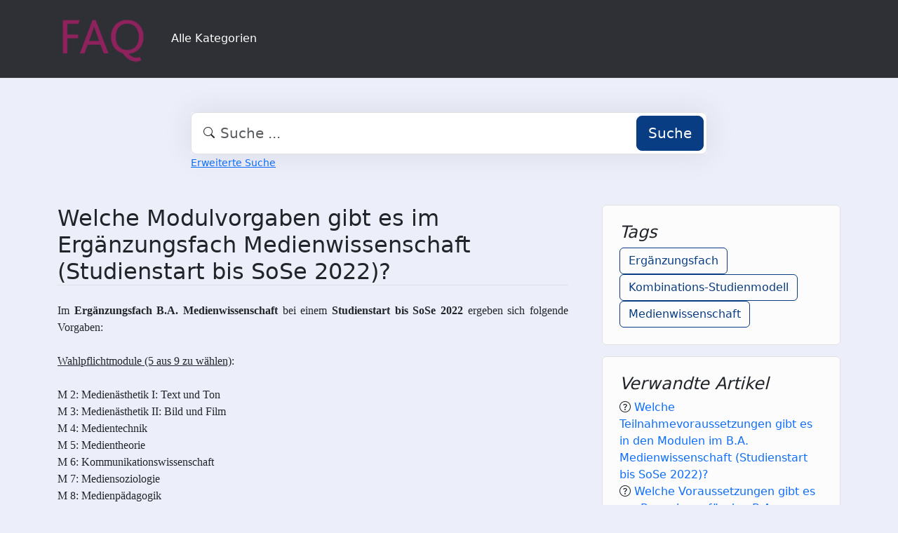

--- FILE ---
content_type: text/html;charset=UTF-8
request_url: https://faq.tools.phil.uni-siegen.de/index.php?sid=1446251&lang=de&action=faq&cat=53&id=85&artlang=de
body_size: 5016
content:
<!DOCTYPE html>
<html lang="de" data-bs-theme="light">
<head>
  <meta charset="utf-8">

  <title>Welche Modulvorgaben gibt es im Ergänzungsfach Medienwissenschaft (Studienstart bis SoSe 2022)? - FAQ Philosophische Fakultät</title>
  <base href="https://faq.tools.phil.uni-siegen.de/">

  <meta content="" name="description">
  <meta content="Uni Siegen - Fakultät I" name="author">
  <meta content="width=device-width, initial-scale=1" name="viewport">
  <meta content="phpMyFAQ 4.0.10" name="application-name">
  <meta content="index, follow" name="robots">
  <meta content="7 days" name="revisit-after">

  
  <link href="https://faq.tools.phil.uni-siegen.de/assets/dist/styles.css" rel="stylesheet" media="screen">
  <link href="https://faq.tools.phil.uni-siegen.de/assets/templates/phil/theme.css" rel="stylesheet" media="screen">
  <style type="text/css" media="screen">
    
  </style>
  <link href="https://faq.tools.phil.uni-siegen.de/assets/templates/phil/images/favicon.ico" rel="shortcut icon">
  <link href="https://faq.tools.phil.uni-siegen.de/index.php?sid=1446251&amp;lang=de&amp;action=faq&amp;cat=53&amp;id=85&amp;artlang=de" rel="canonical">

  
</head>
<body class="pmf-page-wrapper pmf-template-phil" dir="ltr">

<nav class="navbar navbar-expand-lg navbar-dark p-3 text-bg-pmf-nav border-bottom">
  <div class="container">
    <a class="navbar-brand" href="https://faq.tools.phil.uni-siegen.de/" id="phpmyfaq-logo" title="FAQ Philosophische Fakultät">
      <img width="130" height="auto" src="https://faq.tools.phil.uni-siegen.de/assets/templates/phil/images/logo.png" alt="Welche Modulvorgaben gibt es im Ergänzungsfach Medienwissenschaft (Studienstart bis SoSe 2022)? - FAQ Philosophische Fakultät"
           title="Welche Modulvorgaben gibt es im Ergänzungsfach Medienwissenschaft (Studienstart bis SoSe 2022)? - FAQ Philosophische Fakultät">
    </a>
    <button class="navbar-toggler" type="button" data-bs-toggle="collapse" data-bs-target="#pmf-top-navbar"
            aria-controls="pmf-top-navbar" aria-expanded="false" aria-label="Toggle navigation">
      <span class="navbar-toggler-icon"></span>
    </button>

    <div class="collapse navbar-collapse" id="pmf-top-navbar">
      <ul class="navbar-nav me-auto mb-2 mb-lg-0">
	    <li class="nav-item pmf-nav-link ">
              <a class="pmf-nav-link " href="/show-categories.html">Alle Kategorien</a>
            </li>
      </ul>


    </div>
  </div>
</nav>

<!-- SEARCH -->
<div class="container my-5">
  <div class="row height d-flex justify-content-center align-items-center">
    <div class="col-md-8">
      <div class="search">
        <form action="./search.html" id="search" method="post" role="search">
          <i class="bi bi-search"></i>
          <input autocomplete="off" type="text" class="form-control form-control-lg" id="pmf-search-autocomplete"
                 name="search" placeholder="Suche ..." maxlength="255" value="">
          <button type="submit" class="btn btn-primary btn-lg">Suche</button>
        </form>
      </div>
      <div>
        <small class="form-text text-muted">
          <a class="help" href="./search.html">Erweiterte Suche</a>
        </small>
      </div>
    </div>
  </div>
</div>

<!-- BREADCRUMB -->

<!-- MAIN CONTENT -->
<section class="my-3" id="wrapper">
  <div class="container">
        <div class="row g-5">
    <div class="col-md-8">
      <h2 class="mb-4 border-bottom">Welche Modulvorgaben gibt es im Ergänzungsfach Medienwissenschaft (Studienstart bis SoSe 2022)?</h2>

      <article class="pmf-faq-body pb-4 mb-4 border-bottom">
<html>
<body>
<p style="text-align: justify; "><span style="font-family: calibri; "><span style="font-size: 12pt; ">Im <strong>Ergänzungsfach B.A. Medienwissenschaft</strong> bei einem <strong>Studienstart bis SoSe 2022</strong> ergeben sich folgende Vorgaben:<br /><br /><span style="text-decoration: underline; ">Wahlpflichtmodule (5 aus 9 zu wählen)</span>:<br /><br />M 2: Medienästhetik I: Text und Ton<br />M 3: Medienästhetik II: Bild und Film<br />M 4: Medientechnik<br />M 5: Medientheorie<br />M 6: Kommunikationswissenschaft<br />M 7: Mediensoziologie<br />M 8: Medienpädagogik<br />M 9: Mediengeschichte<br />M 10: Kulturtheorie<br /><br /></span><span style="font-size: small; "><span style="font-size: 12pt; ">Alle weiteren Informationen, wie z.B. Modulinhalte sind in den <a href="http://www.uni-siegen.de/phil/studium/downloads/ordnung/index.html?lang&#61;de" target="_blank" rel="noopener">Fachspezifischen Bestimmungen</a> bzw. im <a href="http://www.uni-siegen.de/phil/studium/downloads/ordnung/index.html?lang&#61;de" target="_blank" rel="noopener">Modulhandbuch</a> des Studiengangs zu finden.</span><br /><br /></span><span style="font-size: 10pt; ">Stand: 12/2022</span></span></p>
</body>
</html></article>

    </div>

    <div class="col-md-4">
                  <div class="p-4 mb-3 bg-light-subtle border rounded">
            <h4 class="fst-italic">Tags</h4>
            <div><a class="btn btn-outline-primary" title="Erg&auml;nzungsfach" href="https://faq.tools.phil.uni-siegen.de/tags/6791/erg&aumlnzungsfach.html">Erg&auml;nzungsfach</a> <a class="btn btn-outline-primary" title="Kombinations-Studienmodell" href="https://faq.tools.phil.uni-siegen.de/tags/6792/kombinations_studienmodell.html">Kombinations-Studienmodell</a> <a class="btn btn-outline-primary" title="Medienwissenschaft" href="https://faq.tools.phil.uni-siegen.de/tags/6793/medienwissenschaft.html">Medienwissenschaft</a></div>
          </div>
                          <div class="p-4 mb-3 bg-light-subtle border rounded">
            <h4 class="fst-italic">Verwandte Artikel</h4>
            <ul class="list-unstyled"><li><i class="bi bi-question-circle"></i> <a class="text-decoration-none" title="Welche Teilnahmevoraussetzungen gibt es in den Modulen im B&period;A&period; Medienwissenschaft &lpar;Studienstart bis SoSe 2022&rpar;&quest;" href="https://faq.tools.phil.uni-siegen.de/content/9/79/de/welche-teilnahmevoraussetzungen-gibt-es-in-den-modulen-im-b&perioda&period-medienwissenschaft-&lparstudienstart-bis-sose-2022&rpar&quest.html">Welche Teilnahmevoraussetzungen gibt es in den Modulen im B&period;A&period; Medienwissenschaft &lpar;Studienstart bis SoSe 2022&rpar;&quest;</a></li><li><i class="bi bi-question-circle"></i> <a class="text-decoration-none" title="Welche Voraussetzungen gibt es zur Bewerbung f&uuml;r den B&period;A&period; Medienwissenschaft &lpar;ab Wintersemester 2022&sol;23&rpar;&quest;" href="https://faq.tools.phil.uni-siegen.de/content/9/10/de/welche-voraussetzungen-gibt-es-zur-bewerbung-f&uumlr-den-b&perioda&period-medienwissenschaft-&lparab-wintersemester-2022&sol23&rpar&quest.html">Welche Voraussetzungen gibt es zur Bewerbung f&uuml;r den B&period;A&period; Medienwissenschaft &lpar;ab Wintersemester 2022&sol;23&rpar;&quest;</a></li><li><i class="bi bi-question-circle"></i> <a class="text-decoration-none" title="Welche Teilnahmevoraussetzungen gibt es in den Modulen des B&period;A&period; Literatur&comma; Kultur&comma; Medien &lpar;Studienstart bis SoSe 2022&rpar;&quest;" href="https://faq.tools.phil.uni-siegen.de/content/8/83/de/welche-teilnahmevoraussetzungen-gibt-es-in-den-modulen-des-b&perioda&period-literatur&comma-kultur&comma-medien-&lparstudienstart-bis-sose-2022&rpar&quest.html">Welche Teilnahmevoraussetzungen gibt es in den Modulen des B&period;A&period; Literatur&comma; Kultur&comma; Medien &lpar;Studienstart bis SoSe 2022&rpar;&quest;</a></li><li><i class="bi bi-question-circle"></i> <a class="text-decoration-none" title="Welche Teilnahmevoraussetzungen gibt es in den Modulen des B&period;A&period; Philosophie &lpar;Studienstart bis SoSe 2022&rpar;&quest;" href="https://faq.tools.phil.uni-siegen.de/content/10/102/de/welche-teilnahmevoraussetzungen-gibt-es-in-den-modulen-des-b&perioda&period-philosophie-&lparstudienstart-bis-sose-2022&rpar&quest.html">Welche Teilnahmevoraussetzungen gibt es in den Modulen des B&period;A&period; Philosophie &lpar;Studienstart bis SoSe 2022&rpar;&quest;</a></li><li><i class="bi bi-question-circle"></i> <a class="text-decoration-none" title="Wann belege ich das Modul Grundkurs Medien-&sol;IT-Kompetenz &lpar;Studienstart bis SoSe 2022&rpar;&quest;" href="https://faq.tools.phil.uni-siegen.de/content/9/103/de/wann-belege-ich-das-modul-grundkurs-medien_&solit_kompetenz-&lparstudienstart-bis-sose-2022&rpar&quest.html">Wann belege ich das Modul Grundkurs Medien-&sol;IT-Kompetenz &lpar;Studienstart bis SoSe 2022&rpar;&quest;</a></li></ul>
          </div>
        
              </div>
    </div>
  </div>

  <div class="modal fade" id="pmf-modal-add-comment" tabindex="-1" aria-labelledby="commentModalLabel"
       aria-hidden="true">
    <div class="modal-dialog modal-lg">
      <div class="modal-content">
        <div class="modal-header">
          <h1 class="modal-title fs-5" id="commentModalLabel">Kommentar zur FAQ</h1>
          <button type="button" class="btn-close" data-bs-dismiss="modal" aria-label="Abbrechen"></button>
        </div>
        <div class="modal-body">
          <div id="pmf-add-comment-error"></div>

          <form id="pmf-add-comment-form" action="#" method="post" class="needs-validation" novalidate>
            <input type="hidden" name="id" id="id" value="85" />
            <input type="hidden" name="lang" id="lang" value="de" />
            <input type="hidden" name="type" id="type" value="faq" />
            <input type="hidden" id="pmf-csrf-token" name="pmf-csrf-token" value="12eb3c5ef9d6fa5837dacba4e95f3da0">

            <div class="row mb-2">
              <div class="col">
                <label class="sr-only" for="user">Name</label>
                <input
                  type="text"
                  name="user"
                  id="user"
                  class="form-control"
                  required
                  placeholder="Name"
                  value=""
                />
              </div>
            </div>
            <div class="row mb-2">
              <div class="col">
                <label class="sr-only" for="mail">E-Mail</label>
                <input
                  type="email"
                  name="mail"
                  id="mail"
                  class="form-control"
                  required
                  placeholder="E-Mail"
                  value=""
                />
              </div>
            </div>
            <div class="row mb-2">
              <div class="col">
              <textarea
                rows="10"
                name="comment_text"
                id="comment_text"
                class="form-control"
                required
                placeholder="Kommentar"
              ></textarea>
              </div>
            </div>

            <div class="row g-4"><label class="col-md-3 col-sm-12 col-form-label">Bitte gebe den Captcha-Code ein</label>    <div class="col-md-4 col-sm-6 col-7"><p class="form-control-static"><img id="captchaImage" class="rounded border" src="./api/captcha" height="50" width="200" alt="Chuck Norris has counted to infinity. Twice."></p>    </div>    <div class="col-md-5 col-sm-6 col-5">        <div class="input-group"><input type="text" class="form-control" name="captcha" id="captcha" size="6" autocomplete="off" required>            <span class="input-group-btn"><button type="button" class="btn btn-primary" id="captcha-button" data-action="writecomment"><i aria-hidden="true" class="bi bi-arrow-repeat" data-action="writecomment"></i></button>            </span>        </div>    </div></div>
          </form>
        </div>
        <div class="modal-footer">
          <button type="button" class="btn btn-secondary" data-bs-dismiss="modal">Abbrechen</button>
          <button type="button" class="btn btn-primary" id="pmf-button-save-comment">Absenden</button>
        </div>
      </div>
    </div>
  </div>

  <div class="modal fade" id="shareModel" tabindex="-1" aria-labelledby="ShareLabel" aria-hidden="true">
    <div class="modal-dialog">
      <div class="modal-content">
        <div class="modal-header">
          <h5 class="modal-title" id="ShareLabel">FAQ teilen</h5>
          <button type="button" class="btn-close" data-bs-dismiss="modal" aria-label="Close"></button>
        </div>
        <div class="modal-body share-modal-body">
          <p>Teilen mit</p>
          <div class="d-flex align-items-center icons">
            <a class="fs-5 d-flex align-items-center justify-content-center" target="_blank"
               href="https://www.linkedin.com/sharing/share-offsite/?url=https%3A%2F%2Ffaq.tools.phil.uni-siegen.de%2Findex.php%3Fsid%3D1446251%26lang%3Dde%26action%3Dfaq%26cat%3D53%26id%3D85%26artlang%3Dde">
              <span class="bi bi-linkedin"></span>
            </a>
            <a class="fs-5 d-flex align-items-center justify-content-center" target="_blank"
               href="https://reddit.com/submit?url=https%3A%2F%2Ffaq.tools.phil.uni-siegen.de%2Findex.php%3Fsid%3D1446251%26lang%3Dde%26action%3Dfaq%26cat%3D53%26id%3D85%26artlang%3Dde&title=Ich%20habe%20einen%20spannenden%20FAQ-Beitrag%20f%C3%BCr%20dich%20entdeckt%3A">
              <span class="bi bi-reddit"></span>
            </a>
            <a class="fs-5 d-flex align-items-center justify-content-center" target="_blank"
               title="Per WhatsApp empfehlen"
               href="https://wa.me/?text=Ich%20habe%20einen%20spannenden%20FAQ-Beitrag%20f%C3%BCr%20dich%20entdeckt%3A+https%3A%2F%2Ffaq.tools.phil.uni-siegen.de%2Findex.php%3Fsid%3D1446251%26lang%3Dde%26action%3Dfaq%26cat%3D53%26id%3D85%26artlang%3Dde">
              <span class="bi bi-whatsapp"></span>
            </a>
            <a class="fs-5 d-flex align-items-center justify-content-center" target="_blank"
               href="https://telegram.me/share/url?url=https%3A%2F%2Ffaq.tools.phil.uni-siegen.de%2Findex.php%3Fsid%3D1446251%26lang%3Dde%26action%3Dfaq%26cat%3D53%26id%3D85%26artlang%3Dde>&text=Ich%20habe%20einen%20spannenden%20FAQ-Beitrag%20f%C3%BCr%20dich%20entdeckt%3A">
              <span class="bi bi-telegram"></span>
            </a>
          </div>
          <p>oder kopiere den Link</p>
          <div class="field d-flex align-items-center justify-content-between">
            <span class="bi bi-link text-center"></span>
            <input type="text" class="form-control" id="pmf-share-link" value="https://faq.tools.phil.uni-siegen.de/index.php?sid=1446251&amp;lang=de&amp;action=faq&amp;cat=53&amp;id=85&amp;artlang=de" readonly>
            <button class="btn btn-primary" id="pmf-share-link-copy-button"
                    data-pmf-message="Link in die Zwischenablage kopiert.">
              Kopieren
            </button>
          </div>
        </div>
      </div>
    </div>
  </div>

    </div>
</section>

<footer class="footer text-bg-pmf-footer pt-5 pb-4 pb-lg-5">
  <div class="container pt-lg-4">
    <div class="row pb-2">
      <div class="col-lg-4 col-md-6">
                <label class="form-label" for="language">Sprache ändern</label>
        <form accept-charset="utf-8" action="./" method="post" id="pmf-footer-language-switcher">
          <div class="form-group d-flex">
            <select class="form-select" name="language" aria-label="Language" id="language"  onchange="this.form.submit();"><option value="ar" >Arabic</option><option value="eu" >Basque</option><option value="bn" >Bengali</option><option value="zh" >Chinese</option><option value="cs" >Czech</option><option value="da" >Danish</option><option value="nl" >Dutch</option><option value="en" >English</option><option value="fa" >Farsi</option><option value="fi" >Finnish</option><option value="fr" >French</option><option value="fr_ca" >French (Canada)</option><option value="de" selected>German</option><option value="el" >Greek</option><option value="he" >Hebrew</option><option value="hi" >Hindi</option><option value="hu" >Hungarian</option><option value="id" >Indonesian</option><option value="it" >Italian</option><option value="ja" >Japanese</option><option value="ko" >Korean</option><option value="lv" >Latvian</option><option value="lt" >Lithuanian</option><option value="ms" >Malay</option><option value="mn" >Mongolian</option><option value="nb" >Norwegian (Bokmal)</option><option value="pl" >Polish</option><option value="pt" >Portuguese</option><option value="pt_br" >Portuguese (Brazil)</option><option value="ro" >Romanian</option><option value="ru" >Russian</option><option value="sr" >Serbian</option><option value="sk" >Slovak</option><option value="sl" >Slovenian</option><option value="es" >Spanish</option><option value="sv" >Swedish</option><option value="th" >Thai</option><option value="tr" >Turkish</option><option value="tw" >Twi</option><option value="uk" >Ukrainian</option><option value="vi" >Vietnamese</option><option value="cy" >Welsh</option></select>
            <input name="action" type="hidden" value="">
          </div>
        </form>
              </div>
      <div class="col-xl-6 col-lg-7 col-md-5 offset-xl-2 offset-md-1 pt-4 pt-md-1 pt-lg-0">
        <div id="footer-links" class="row">
          <div class="col-lg-4">
            <ul class="nav flex-column pb-lg-1 mb-lg-3">
                                                <li class="nav-item">
                    <a href="./overview.html" class="nav-link d-inline-block px-0 pt-1 pb-2 ">
                      FAQ Übersicht
                    </a>
                  </li>
                                  <li class="nav-item">
                    <a href="./sitemap/A/de.html" class="nav-link d-inline-block px-0 pt-1 pb-2 ">
                      Sitemap
                    </a>
                  </li>
                                  <li class="nav-item">
                    <a href="./glossary.html" class="nav-link d-inline-block px-0 pt-1 pb-2 ">
                      Glossar
                    </a>
                  </li>
                                  <li class="nav-item">
                    <a href="./contact.html" class="nav-link d-inline-block px-0 pt-1 pb-2 ">
                      Kontakt
                    </a>
                  </li>
                                          </ul>
          </div>
          <div class="col-lg-4">
            <ul class="nav flex-column pb-lg-1 mb-lg-3">
                                                <li class="nav-item">
                    <a class="nav-link d-inline-block px-0 pt-1 pb-2" target="_blank" href="">
                      Datenschutzerklärung
                    </a>
                  </li>
                                                  <li class="nav-item">
                    <a id="showCookieConsent" class="nav-link d-inline-block px-0 pt-1 pb-2" href="#">
                      Cookie-Einstellungen
                    </a>
                  </li>
                                          </ul>
          </div>
        </div>
      </div>
    </div>
    <p class="nav d-block text-center text-md-start pb-2 pb-lg-0 mb-0">
      <span class="text-light opacity-75">© 2026 All rights reserved. Powered with ❤️ and ☕️ by </span>
      <a class="nav-link d-inline-block p-0" href="https://www.phpmyfaq.de/" target="_blank" rel="noopener">phpMyFAQ</a>
      <span class="text-light opacity-75">4.0.10</span>
    </p>
  </div>
</footer>

<!-- Frontend toasts -->
<div class="toast-container position-fixed bottom-0 start-0 mt-5 p-3">
  <div id="pmf-notification" class="toast align-items-center text-bg-success shadow border-0" role="alert"
       aria-live="assertive" aria-atomic="true">
    <div class="d-flex">
      <div class="toast-body" id="pmf-notification-message">
      </div>
      <button type="button" class="btn-close btn-close-white me-2 m-auto" data-bs-dismiss="toast" aria-label="Close">
      </button>
    </div>
  </div>

  <div id="pmf-notification-error" class="toast align-items-center text-bg-danger shadow border-0" role="alert"
       aria-live="assertive" aria-atomic="true">
    <div class="d-flex">
      <div class="toast-body" id="pmf-notification-error-message">
      </div>
      <button type="button" class="btn-close btn-close-white me-2 m-auto" data-bs-dismiss="toast" aria-label="Close">
      </button>
    </div>
  </div>
</div>

<script src="./assets/dist/cookieConsent.js"></script>
<script src="./assets/dist/frontend.js"></script>
</body>
</html>
